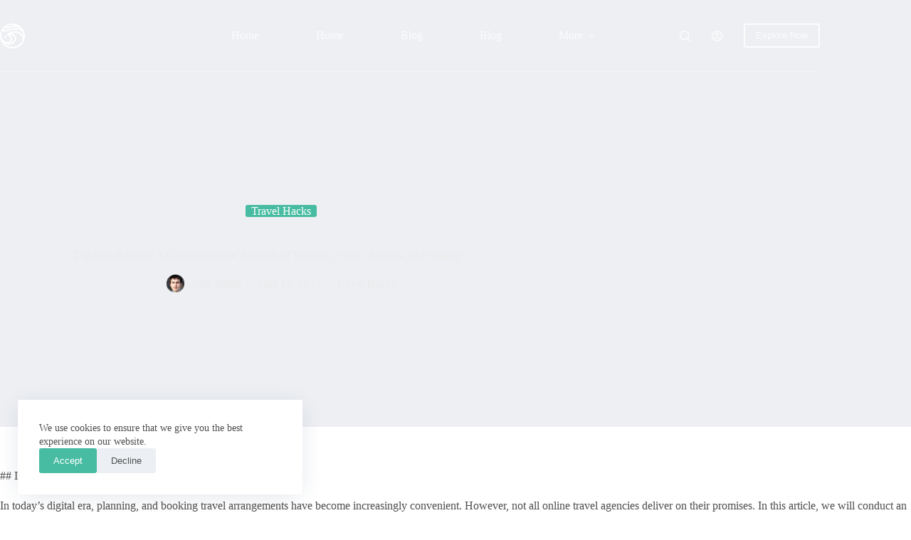

--- FILE ---
content_type: text/html; charset=UTF-8
request_url: https://hostelnewyork.co/trip-review/
body_size: 24375
content:
<!doctype html>
<html lang="en-US">
<head>
	
	<meta charset="UTF-8">
	<meta name="viewport" content="width=device-width, initial-scale=1, maximum-scale=5, viewport-fit=cover">
	<link rel="profile" href="https://gmpg.org/xfn/11">

	<title>Trip.com Review: A Comprehensive Analysis of Services, Value, Returns, and Quality &#8211; Travel Tips</title>
<meta name='robots' content='max-image-preview:large' />
	<style>img:is([sizes="auto" i], [sizes^="auto," i]) { contain-intrinsic-size: 3000px 1500px }</style>
	<link rel='dns-prefetch' href='//fonts.googleapis.com' />
<link rel="alternate" type="application/rss+xml" title="Travel Tips &raquo; Feed" href="https://hostelnewyork.co/feed/" />
<link rel="alternate" type="application/rss+xml" title="Travel Tips &raquo; Comments Feed" href="https://hostelnewyork.co/comments/feed/" />
<link rel="alternate" type="application/rss+xml" title="Travel Tips &raquo; Trip.com Review: A Comprehensive Analysis of Services, Value, Returns, and Quality Comments Feed" href="https://hostelnewyork.co/trip-review/feed/" />
<link rel='stylesheet' id='blocksy-dynamic-global-css' href='https://hostelnewyork.co/wp-content/uploads/blocksy/css/global.css?ver=63858' media='all' />
<link rel='stylesheet' id='wp-block-library-css' href='https://hostelnewyork.co/wp-includes/css/dist/block-library/style.min.css?ver=6.8.3' media='all' />
<style id='global-styles-inline-css'>
:root{--wp--preset--aspect-ratio--square: 1;--wp--preset--aspect-ratio--4-3: 4/3;--wp--preset--aspect-ratio--3-4: 3/4;--wp--preset--aspect-ratio--3-2: 3/2;--wp--preset--aspect-ratio--2-3: 2/3;--wp--preset--aspect-ratio--16-9: 16/9;--wp--preset--aspect-ratio--9-16: 9/16;--wp--preset--color--black: #000000;--wp--preset--color--cyan-bluish-gray: #abb8c3;--wp--preset--color--white: #ffffff;--wp--preset--color--pale-pink: #f78da7;--wp--preset--color--vivid-red: #cf2e2e;--wp--preset--color--luminous-vivid-orange: #ff6900;--wp--preset--color--luminous-vivid-amber: #fcb900;--wp--preset--color--light-green-cyan: #7bdcb5;--wp--preset--color--vivid-green-cyan: #00d084;--wp--preset--color--pale-cyan-blue: #8ed1fc;--wp--preset--color--vivid-cyan-blue: #0693e3;--wp--preset--color--vivid-purple: #9b51e0;--wp--preset--color--palette-color-1: var(--theme-palette-color-1, #48bca2);--wp--preset--color--palette-color-2: var(--theme-palette-color-2, #25ad99);--wp--preset--color--palette-color-3: var(--theme-palette-color-3, #4f4f4f);--wp--preset--color--palette-color-4: var(--theme-palette-color-4, #0a0500);--wp--preset--color--palette-color-5: var(--theme-palette-color-5, #EBEBEB);--wp--preset--color--palette-color-6: var(--theme-palette-color-6, #F5F5F5);--wp--preset--color--palette-color-7: var(--theme-palette-color-7, #ffffff);--wp--preset--color--palette-color-8: var(--theme-palette-color-8, #ffffff);--wp--preset--gradient--vivid-cyan-blue-to-vivid-purple: linear-gradient(135deg,rgba(6,147,227,1) 0%,rgb(155,81,224) 100%);--wp--preset--gradient--light-green-cyan-to-vivid-green-cyan: linear-gradient(135deg,rgb(122,220,180) 0%,rgb(0,208,130) 100%);--wp--preset--gradient--luminous-vivid-amber-to-luminous-vivid-orange: linear-gradient(135deg,rgba(252,185,0,1) 0%,rgba(255,105,0,1) 100%);--wp--preset--gradient--luminous-vivid-orange-to-vivid-red: linear-gradient(135deg,rgba(255,105,0,1) 0%,rgb(207,46,46) 100%);--wp--preset--gradient--very-light-gray-to-cyan-bluish-gray: linear-gradient(135deg,rgb(238,238,238) 0%,rgb(169,184,195) 100%);--wp--preset--gradient--cool-to-warm-spectrum: linear-gradient(135deg,rgb(74,234,220) 0%,rgb(151,120,209) 20%,rgb(207,42,186) 40%,rgb(238,44,130) 60%,rgb(251,105,98) 80%,rgb(254,248,76) 100%);--wp--preset--gradient--blush-light-purple: linear-gradient(135deg,rgb(255,206,236) 0%,rgb(152,150,240) 100%);--wp--preset--gradient--blush-bordeaux: linear-gradient(135deg,rgb(254,205,165) 0%,rgb(254,45,45) 50%,rgb(107,0,62) 100%);--wp--preset--gradient--luminous-dusk: linear-gradient(135deg,rgb(255,203,112) 0%,rgb(199,81,192) 50%,rgb(65,88,208) 100%);--wp--preset--gradient--pale-ocean: linear-gradient(135deg,rgb(255,245,203) 0%,rgb(182,227,212) 50%,rgb(51,167,181) 100%);--wp--preset--gradient--electric-grass: linear-gradient(135deg,rgb(202,248,128) 0%,rgb(113,206,126) 100%);--wp--preset--gradient--midnight: linear-gradient(135deg,rgb(2,3,129) 0%,rgb(40,116,252) 100%);--wp--preset--gradient--juicy-peach: linear-gradient(to right, #ffecd2 0%, #fcb69f 100%);--wp--preset--gradient--young-passion: linear-gradient(to right, #ff8177 0%, #ff867a 0%, #ff8c7f 21%, #f99185 52%, #cf556c 78%, #b12a5b 100%);--wp--preset--gradient--true-sunset: linear-gradient(to right, #fa709a 0%, #fee140 100%);--wp--preset--gradient--morpheus-den: linear-gradient(to top, #30cfd0 0%, #330867 100%);--wp--preset--gradient--plum-plate: linear-gradient(135deg, #667eea 0%, #764ba2 100%);--wp--preset--gradient--aqua-splash: linear-gradient(15deg, #13547a 0%, #80d0c7 100%);--wp--preset--gradient--love-kiss: linear-gradient(to top, #ff0844 0%, #ffb199 100%);--wp--preset--gradient--new-retrowave: linear-gradient(to top, #3b41c5 0%, #a981bb 49%, #ffc8a9 100%);--wp--preset--gradient--plum-bath: linear-gradient(to top, #cc208e 0%, #6713d2 100%);--wp--preset--gradient--high-flight: linear-gradient(to right, #0acffe 0%, #495aff 100%);--wp--preset--gradient--teen-party: linear-gradient(-225deg, #FF057C 0%, #8D0B93 50%, #321575 100%);--wp--preset--gradient--fabled-sunset: linear-gradient(-225deg, #231557 0%, #44107A 29%, #FF1361 67%, #FFF800 100%);--wp--preset--gradient--arielle-smile: radial-gradient(circle 248px at center, #16d9e3 0%, #30c7ec 47%, #46aef7 100%);--wp--preset--gradient--itmeo-branding: linear-gradient(180deg, #2af598 0%, #009efd 100%);--wp--preset--gradient--deep-blue: linear-gradient(to right, #6a11cb 0%, #2575fc 100%);--wp--preset--gradient--strong-bliss: linear-gradient(to right, #f78ca0 0%, #f9748f 19%, #fd868c 60%, #fe9a8b 100%);--wp--preset--gradient--sweet-period: linear-gradient(to top, #3f51b1 0%, #5a55ae 13%, #7b5fac 25%, #8f6aae 38%, #a86aa4 50%, #cc6b8e 62%, #f18271 75%, #f3a469 87%, #f7c978 100%);--wp--preset--gradient--purple-division: linear-gradient(to top, #7028e4 0%, #e5b2ca 100%);--wp--preset--gradient--cold-evening: linear-gradient(to top, #0c3483 0%, #a2b6df 100%, #6b8cce 100%, #a2b6df 100%);--wp--preset--gradient--mountain-rock: linear-gradient(to right, #868f96 0%, #596164 100%);--wp--preset--gradient--desert-hump: linear-gradient(to top, #c79081 0%, #dfa579 100%);--wp--preset--gradient--ethernal-constance: linear-gradient(to top, #09203f 0%, #537895 100%);--wp--preset--gradient--happy-memories: linear-gradient(-60deg, #ff5858 0%, #f09819 100%);--wp--preset--gradient--grown-early: linear-gradient(to top, #0ba360 0%, #3cba92 100%);--wp--preset--gradient--morning-salad: linear-gradient(-225deg, #B7F8DB 0%, #50A7C2 100%);--wp--preset--gradient--night-call: linear-gradient(-225deg, #AC32E4 0%, #7918F2 48%, #4801FF 100%);--wp--preset--gradient--mind-crawl: linear-gradient(-225deg, #473B7B 0%, #3584A7 51%, #30D2BE 100%);--wp--preset--gradient--angel-care: linear-gradient(-225deg, #FFE29F 0%, #FFA99F 48%, #FF719A 100%);--wp--preset--gradient--juicy-cake: linear-gradient(to top, #e14fad 0%, #f9d423 100%);--wp--preset--gradient--rich-metal: linear-gradient(to right, #d7d2cc 0%, #304352 100%);--wp--preset--gradient--mole-hall: linear-gradient(-20deg, #616161 0%, #9bc5c3 100%);--wp--preset--gradient--cloudy-knoxville: linear-gradient(120deg, #fdfbfb 0%, #ebedee 100%);--wp--preset--gradient--soft-grass: linear-gradient(to top, #c1dfc4 0%, #deecdd 100%);--wp--preset--gradient--saint-petersburg: linear-gradient(135deg, #f5f7fa 0%, #c3cfe2 100%);--wp--preset--gradient--everlasting-sky: linear-gradient(135deg, #fdfcfb 0%, #e2d1c3 100%);--wp--preset--gradient--kind-steel: linear-gradient(-20deg, #e9defa 0%, #fbfcdb 100%);--wp--preset--gradient--over-sun: linear-gradient(60deg, #abecd6 0%, #fbed96 100%);--wp--preset--gradient--premium-white: linear-gradient(to top, #d5d4d0 0%, #d5d4d0 1%, #eeeeec 31%, #efeeec 75%, #e9e9e7 100%);--wp--preset--gradient--clean-mirror: linear-gradient(45deg, #93a5cf 0%, #e4efe9 100%);--wp--preset--gradient--wild-apple: linear-gradient(to top, #d299c2 0%, #fef9d7 100%);--wp--preset--gradient--snow-again: linear-gradient(to top, #e6e9f0 0%, #eef1f5 100%);--wp--preset--gradient--confident-cloud: linear-gradient(to top, #dad4ec 0%, #dad4ec 1%, #f3e7e9 100%);--wp--preset--gradient--glass-water: linear-gradient(to top, #dfe9f3 0%, white 100%);--wp--preset--gradient--perfect-white: linear-gradient(-225deg, #E3FDF5 0%, #FFE6FA 100%);--wp--preset--font-size--small: 13px;--wp--preset--font-size--medium: 20px;--wp--preset--font-size--large: clamp(22px, 1.375rem + ((1vw - 3.2px) * 0.625), 30px);--wp--preset--font-size--x-large: clamp(30px, 1.875rem + ((1vw - 3.2px) * 1.563), 50px);--wp--preset--font-size--xx-large: clamp(45px, 2.813rem + ((1vw - 3.2px) * 2.734), 80px);--wp--preset--spacing--20: 0.44rem;--wp--preset--spacing--30: 0.67rem;--wp--preset--spacing--40: 1rem;--wp--preset--spacing--50: 1.5rem;--wp--preset--spacing--60: 2.25rem;--wp--preset--spacing--70: 3.38rem;--wp--preset--spacing--80: 5.06rem;--wp--preset--shadow--natural: 6px 6px 9px rgba(0, 0, 0, 0.2);--wp--preset--shadow--deep: 12px 12px 50px rgba(0, 0, 0, 0.4);--wp--preset--shadow--sharp: 6px 6px 0px rgba(0, 0, 0, 0.2);--wp--preset--shadow--outlined: 6px 6px 0px -3px rgba(255, 255, 255, 1), 6px 6px rgba(0, 0, 0, 1);--wp--preset--shadow--crisp: 6px 6px 0px rgba(0, 0, 0, 1);}:root { --wp--style--global--content-size: var(--theme-block-max-width);--wp--style--global--wide-size: var(--theme-block-wide-max-width); }:where(body) { margin: 0; }.wp-site-blocks > .alignleft { float: left; margin-right: 2em; }.wp-site-blocks > .alignright { float: right; margin-left: 2em; }.wp-site-blocks > .aligncenter { justify-content: center; margin-left: auto; margin-right: auto; }:where(.wp-site-blocks) > * { margin-block-start: var(--theme-content-spacing); margin-block-end: 0; }:where(.wp-site-blocks) > :first-child { margin-block-start: 0; }:where(.wp-site-blocks) > :last-child { margin-block-end: 0; }:root { --wp--style--block-gap: var(--theme-content-spacing); }:root :where(.is-layout-flow) > :first-child{margin-block-start: 0;}:root :where(.is-layout-flow) > :last-child{margin-block-end: 0;}:root :where(.is-layout-flow) > *{margin-block-start: var(--theme-content-spacing);margin-block-end: 0;}:root :where(.is-layout-constrained) > :first-child{margin-block-start: 0;}:root :where(.is-layout-constrained) > :last-child{margin-block-end: 0;}:root :where(.is-layout-constrained) > *{margin-block-start: var(--theme-content-spacing);margin-block-end: 0;}:root :where(.is-layout-flex){gap: var(--theme-content-spacing);}:root :where(.is-layout-grid){gap: var(--theme-content-spacing);}.is-layout-flow > .alignleft{float: left;margin-inline-start: 0;margin-inline-end: 2em;}.is-layout-flow > .alignright{float: right;margin-inline-start: 2em;margin-inline-end: 0;}.is-layout-flow > .aligncenter{margin-left: auto !important;margin-right: auto !important;}.is-layout-constrained > .alignleft{float: left;margin-inline-start: 0;margin-inline-end: 2em;}.is-layout-constrained > .alignright{float: right;margin-inline-start: 2em;margin-inline-end: 0;}.is-layout-constrained > .aligncenter{margin-left: auto !important;margin-right: auto !important;}.is-layout-constrained > :where(:not(.alignleft):not(.alignright):not(.alignfull)){max-width: var(--wp--style--global--content-size);margin-left: auto !important;margin-right: auto !important;}.is-layout-constrained > .alignwide{max-width: var(--wp--style--global--wide-size);}body .is-layout-flex{display: flex;}.is-layout-flex{flex-wrap: wrap;align-items: center;}.is-layout-flex > :is(*, div){margin: 0;}body .is-layout-grid{display: grid;}.is-layout-grid > :is(*, div){margin: 0;}body{padding-top: 0px;padding-right: 0px;padding-bottom: 0px;padding-left: 0px;}.has-black-color{color: var(--wp--preset--color--black) !important;}.has-cyan-bluish-gray-color{color: var(--wp--preset--color--cyan-bluish-gray) !important;}.has-white-color{color: var(--wp--preset--color--white) !important;}.has-pale-pink-color{color: var(--wp--preset--color--pale-pink) !important;}.has-vivid-red-color{color: var(--wp--preset--color--vivid-red) !important;}.has-luminous-vivid-orange-color{color: var(--wp--preset--color--luminous-vivid-orange) !important;}.has-luminous-vivid-amber-color{color: var(--wp--preset--color--luminous-vivid-amber) !important;}.has-light-green-cyan-color{color: var(--wp--preset--color--light-green-cyan) !important;}.has-vivid-green-cyan-color{color: var(--wp--preset--color--vivid-green-cyan) !important;}.has-pale-cyan-blue-color{color: var(--wp--preset--color--pale-cyan-blue) !important;}.has-vivid-cyan-blue-color{color: var(--wp--preset--color--vivid-cyan-blue) !important;}.has-vivid-purple-color{color: var(--wp--preset--color--vivid-purple) !important;}.has-palette-color-1-color{color: var(--wp--preset--color--palette-color-1) !important;}.has-palette-color-2-color{color: var(--wp--preset--color--palette-color-2) !important;}.has-palette-color-3-color{color: var(--wp--preset--color--palette-color-3) !important;}.has-palette-color-4-color{color: var(--wp--preset--color--palette-color-4) !important;}.has-palette-color-5-color{color: var(--wp--preset--color--palette-color-5) !important;}.has-palette-color-6-color{color: var(--wp--preset--color--palette-color-6) !important;}.has-palette-color-7-color{color: var(--wp--preset--color--palette-color-7) !important;}.has-palette-color-8-color{color: var(--wp--preset--color--palette-color-8) !important;}.has-black-background-color{background-color: var(--wp--preset--color--black) !important;}.has-cyan-bluish-gray-background-color{background-color: var(--wp--preset--color--cyan-bluish-gray) !important;}.has-white-background-color{background-color: var(--wp--preset--color--white) !important;}.has-pale-pink-background-color{background-color: var(--wp--preset--color--pale-pink) !important;}.has-vivid-red-background-color{background-color: var(--wp--preset--color--vivid-red) !important;}.has-luminous-vivid-orange-background-color{background-color: var(--wp--preset--color--luminous-vivid-orange) !important;}.has-luminous-vivid-amber-background-color{background-color: var(--wp--preset--color--luminous-vivid-amber) !important;}.has-light-green-cyan-background-color{background-color: var(--wp--preset--color--light-green-cyan) !important;}.has-vivid-green-cyan-background-color{background-color: var(--wp--preset--color--vivid-green-cyan) !important;}.has-pale-cyan-blue-background-color{background-color: var(--wp--preset--color--pale-cyan-blue) !important;}.has-vivid-cyan-blue-background-color{background-color: var(--wp--preset--color--vivid-cyan-blue) !important;}.has-vivid-purple-background-color{background-color: var(--wp--preset--color--vivid-purple) !important;}.has-palette-color-1-background-color{background-color: var(--wp--preset--color--palette-color-1) !important;}.has-palette-color-2-background-color{background-color: var(--wp--preset--color--palette-color-2) !important;}.has-palette-color-3-background-color{background-color: var(--wp--preset--color--palette-color-3) !important;}.has-palette-color-4-background-color{background-color: var(--wp--preset--color--palette-color-4) !important;}.has-palette-color-5-background-color{background-color: var(--wp--preset--color--palette-color-5) !important;}.has-palette-color-6-background-color{background-color: var(--wp--preset--color--palette-color-6) !important;}.has-palette-color-7-background-color{background-color: var(--wp--preset--color--palette-color-7) !important;}.has-palette-color-8-background-color{background-color: var(--wp--preset--color--palette-color-8) !important;}.has-black-border-color{border-color: var(--wp--preset--color--black) !important;}.has-cyan-bluish-gray-border-color{border-color: var(--wp--preset--color--cyan-bluish-gray) !important;}.has-white-border-color{border-color: var(--wp--preset--color--white) !important;}.has-pale-pink-border-color{border-color: var(--wp--preset--color--pale-pink) !important;}.has-vivid-red-border-color{border-color: var(--wp--preset--color--vivid-red) !important;}.has-luminous-vivid-orange-border-color{border-color: var(--wp--preset--color--luminous-vivid-orange) !important;}.has-luminous-vivid-amber-border-color{border-color: var(--wp--preset--color--luminous-vivid-amber) !important;}.has-light-green-cyan-border-color{border-color: var(--wp--preset--color--light-green-cyan) !important;}.has-vivid-green-cyan-border-color{border-color: var(--wp--preset--color--vivid-green-cyan) !important;}.has-pale-cyan-blue-border-color{border-color: var(--wp--preset--color--pale-cyan-blue) !important;}.has-vivid-cyan-blue-border-color{border-color: var(--wp--preset--color--vivid-cyan-blue) !important;}.has-vivid-purple-border-color{border-color: var(--wp--preset--color--vivid-purple) !important;}.has-palette-color-1-border-color{border-color: var(--wp--preset--color--palette-color-1) !important;}.has-palette-color-2-border-color{border-color: var(--wp--preset--color--palette-color-2) !important;}.has-palette-color-3-border-color{border-color: var(--wp--preset--color--palette-color-3) !important;}.has-palette-color-4-border-color{border-color: var(--wp--preset--color--palette-color-4) !important;}.has-palette-color-5-border-color{border-color: var(--wp--preset--color--palette-color-5) !important;}.has-palette-color-6-border-color{border-color: var(--wp--preset--color--palette-color-6) !important;}.has-palette-color-7-border-color{border-color: var(--wp--preset--color--palette-color-7) !important;}.has-palette-color-8-border-color{border-color: var(--wp--preset--color--palette-color-8) !important;}.has-vivid-cyan-blue-to-vivid-purple-gradient-background{background: var(--wp--preset--gradient--vivid-cyan-blue-to-vivid-purple) !important;}.has-light-green-cyan-to-vivid-green-cyan-gradient-background{background: var(--wp--preset--gradient--light-green-cyan-to-vivid-green-cyan) !important;}.has-luminous-vivid-amber-to-luminous-vivid-orange-gradient-background{background: var(--wp--preset--gradient--luminous-vivid-amber-to-luminous-vivid-orange) !important;}.has-luminous-vivid-orange-to-vivid-red-gradient-background{background: var(--wp--preset--gradient--luminous-vivid-orange-to-vivid-red) !important;}.has-very-light-gray-to-cyan-bluish-gray-gradient-background{background: var(--wp--preset--gradient--very-light-gray-to-cyan-bluish-gray) !important;}.has-cool-to-warm-spectrum-gradient-background{background: var(--wp--preset--gradient--cool-to-warm-spectrum) !important;}.has-blush-light-purple-gradient-background{background: var(--wp--preset--gradient--blush-light-purple) !important;}.has-blush-bordeaux-gradient-background{background: var(--wp--preset--gradient--blush-bordeaux) !important;}.has-luminous-dusk-gradient-background{background: var(--wp--preset--gradient--luminous-dusk) !important;}.has-pale-ocean-gradient-background{background: var(--wp--preset--gradient--pale-ocean) !important;}.has-electric-grass-gradient-background{background: var(--wp--preset--gradient--electric-grass) !important;}.has-midnight-gradient-background{background: var(--wp--preset--gradient--midnight) !important;}.has-juicy-peach-gradient-background{background: var(--wp--preset--gradient--juicy-peach) !important;}.has-young-passion-gradient-background{background: var(--wp--preset--gradient--young-passion) !important;}.has-true-sunset-gradient-background{background: var(--wp--preset--gradient--true-sunset) !important;}.has-morpheus-den-gradient-background{background: var(--wp--preset--gradient--morpheus-den) !important;}.has-plum-plate-gradient-background{background: var(--wp--preset--gradient--plum-plate) !important;}.has-aqua-splash-gradient-background{background: var(--wp--preset--gradient--aqua-splash) !important;}.has-love-kiss-gradient-background{background: var(--wp--preset--gradient--love-kiss) !important;}.has-new-retrowave-gradient-background{background: var(--wp--preset--gradient--new-retrowave) !important;}.has-plum-bath-gradient-background{background: var(--wp--preset--gradient--plum-bath) !important;}.has-high-flight-gradient-background{background: var(--wp--preset--gradient--high-flight) !important;}.has-teen-party-gradient-background{background: var(--wp--preset--gradient--teen-party) !important;}.has-fabled-sunset-gradient-background{background: var(--wp--preset--gradient--fabled-sunset) !important;}.has-arielle-smile-gradient-background{background: var(--wp--preset--gradient--arielle-smile) !important;}.has-itmeo-branding-gradient-background{background: var(--wp--preset--gradient--itmeo-branding) !important;}.has-deep-blue-gradient-background{background: var(--wp--preset--gradient--deep-blue) !important;}.has-strong-bliss-gradient-background{background: var(--wp--preset--gradient--strong-bliss) !important;}.has-sweet-period-gradient-background{background: var(--wp--preset--gradient--sweet-period) !important;}.has-purple-division-gradient-background{background: var(--wp--preset--gradient--purple-division) !important;}.has-cold-evening-gradient-background{background: var(--wp--preset--gradient--cold-evening) !important;}.has-mountain-rock-gradient-background{background: var(--wp--preset--gradient--mountain-rock) !important;}.has-desert-hump-gradient-background{background: var(--wp--preset--gradient--desert-hump) !important;}.has-ethernal-constance-gradient-background{background: var(--wp--preset--gradient--ethernal-constance) !important;}.has-happy-memories-gradient-background{background: var(--wp--preset--gradient--happy-memories) !important;}.has-grown-early-gradient-background{background: var(--wp--preset--gradient--grown-early) !important;}.has-morning-salad-gradient-background{background: var(--wp--preset--gradient--morning-salad) !important;}.has-night-call-gradient-background{background: var(--wp--preset--gradient--night-call) !important;}.has-mind-crawl-gradient-background{background: var(--wp--preset--gradient--mind-crawl) !important;}.has-angel-care-gradient-background{background: var(--wp--preset--gradient--angel-care) !important;}.has-juicy-cake-gradient-background{background: var(--wp--preset--gradient--juicy-cake) !important;}.has-rich-metal-gradient-background{background: var(--wp--preset--gradient--rich-metal) !important;}.has-mole-hall-gradient-background{background: var(--wp--preset--gradient--mole-hall) !important;}.has-cloudy-knoxville-gradient-background{background: var(--wp--preset--gradient--cloudy-knoxville) !important;}.has-soft-grass-gradient-background{background: var(--wp--preset--gradient--soft-grass) !important;}.has-saint-petersburg-gradient-background{background: var(--wp--preset--gradient--saint-petersburg) !important;}.has-everlasting-sky-gradient-background{background: var(--wp--preset--gradient--everlasting-sky) !important;}.has-kind-steel-gradient-background{background: var(--wp--preset--gradient--kind-steel) !important;}.has-over-sun-gradient-background{background: var(--wp--preset--gradient--over-sun) !important;}.has-premium-white-gradient-background{background: var(--wp--preset--gradient--premium-white) !important;}.has-clean-mirror-gradient-background{background: var(--wp--preset--gradient--clean-mirror) !important;}.has-wild-apple-gradient-background{background: var(--wp--preset--gradient--wild-apple) !important;}.has-snow-again-gradient-background{background: var(--wp--preset--gradient--snow-again) !important;}.has-confident-cloud-gradient-background{background: var(--wp--preset--gradient--confident-cloud) !important;}.has-glass-water-gradient-background{background: var(--wp--preset--gradient--glass-water) !important;}.has-perfect-white-gradient-background{background: var(--wp--preset--gradient--perfect-white) !important;}.has-small-font-size{font-size: var(--wp--preset--font-size--small) !important;}.has-medium-font-size{font-size: var(--wp--preset--font-size--medium) !important;}.has-large-font-size{font-size: var(--wp--preset--font-size--large) !important;}.has-x-large-font-size{font-size: var(--wp--preset--font-size--x-large) !important;}.has-xx-large-font-size{font-size: var(--wp--preset--font-size--xx-large) !important;}
:root :where(.wp-block-pullquote){font-size: clamp(0.984em, 0.984rem + ((1vw - 0.2em) * 0.645), 1.5em);line-height: 1.6;}
</style>
<link rel='stylesheet' id='parent-style-css' href='https://hostelnewyork.co/wp-content/themes/blocksy/style.css?ver=6.8.3' media='all' />
<link rel='stylesheet' id='blocksy-fonts-font-source-google-css' href='https://fonts.googleapis.com/css2?family=Playfair%20Display:wght@900&#038;display=swap' media='all' />
<link rel='stylesheet' id='ct-main-styles-css' href='https://hostelnewyork.co/wp-content/themes/blocksy/static/bundle/main.min.css?ver=2.1.9' media='all' />
<link rel='stylesheet' id='ct-page-title-styles-css' href='https://hostelnewyork.co/wp-content/themes/blocksy/static/bundle/page-title.min.css?ver=2.1.9' media='all' />
<link rel='stylesheet' id='ct-elementor-styles-css' href='https://hostelnewyork.co/wp-content/themes/blocksy/static/bundle/elementor-frontend.min.css?ver=2.1.9' media='all' />
<link rel='stylesheet' id='ct-comments-styles-css' href='https://hostelnewyork.co/wp-content/themes/blocksy/static/bundle/comments.min.css?ver=2.1.9' media='all' />
<link rel='stylesheet' id='ct-stackable-styles-css' href='https://hostelnewyork.co/wp-content/themes/blocksy/static/bundle/stackable.min.css?ver=2.1.9' media='all' />
<link rel='stylesheet' id='ct-wpforms-styles-css' href='https://hostelnewyork.co/wp-content/themes/blocksy/static/bundle/wpforms.min.css?ver=2.1.9' media='all' />
<link rel='stylesheet' id='blocksy-block-newsletter-styles-css' href='https://hostelnewyork.co/wp-content/plugins/blocksy-companion/framework/extensions/newsletter-subscribe/static/bundle/main.min.css?ver=2.1.15' media='all' />
<link rel='stylesheet' id='blocksy-ext-product-reviews-styles-css' href='https://hostelnewyork.co/wp-content/plugins/blocksy-companion/framework/extensions/product-reviews/static/bundle/main.min.css?ver=2.1.15' media='all' />
<link rel='stylesheet' id='blocksy-ext-trending-styles-css' href='https://hostelnewyork.co/wp-content/plugins/blocksy-companion/framework/extensions/trending/static/bundle/main.min.css?ver=2.1.15' media='all' />
<link rel='stylesheet' id='blocksy-companion-header-account-styles-css' href='https://hostelnewyork.co/wp-content/plugins/blocksy-companion/static/bundle/header-account.min.css?ver=2.1.15' media='all' />
<link rel="https://api.w.org/" href="https://hostelnewyork.co/wp-json/" /><link rel="alternate" title="JSON" type="application/json" href="https://hostelnewyork.co/wp-json/wp/v2/posts/1061" /><link rel="EditURI" type="application/rsd+xml" title="RSD" href="https://hostelnewyork.co/xmlrpc.php?rsd" />
<link rel="canonical" href="https://hostelnewyork.co/trip-review/" />
<link rel='shortlink' href='https://hostelnewyork.co/?p=1061' />
<link rel="alternate" title="oEmbed (JSON)" type="application/json+oembed" href="https://hostelnewyork.co/wp-json/oembed/1.0/embed?url=https%3A%2F%2Fhostelnewyork.co%2Ftrip-review%2F" />
<link rel="alternate" title="oEmbed (XML)" type="text/xml+oembed" href="https://hostelnewyork.co/wp-json/oembed/1.0/embed?url=https%3A%2F%2Fhostelnewyork.co%2Ftrip-review%2F&#038;format=xml" />
<!-- HubSpot WordPress Plugin v11.3.16: embed JS disabled as a portalId has not yet been configured --><noscript><link rel='stylesheet' href='https://hostelnewyork.co/wp-content/themes/blocksy/static/bundle/no-scripts.min.css' type='text/css'></noscript>
<style id="ct-main-styles-inline-css">[data-header*="type-1"] {--has-transparent-header:1;}</style>
<meta name="generator" content="Elementor 3.31.2; features: additional_custom_breakpoints, e_element_cache; settings: css_print_method-external, google_font-enabled, font_display-auto">
<style>.recentcomments a{display:inline !important;padding:0 !important;margin:0 !important;}</style>			<style>
				.e-con.e-parent:nth-of-type(n+4):not(.e-lazyloaded):not(.e-no-lazyload),
				.e-con.e-parent:nth-of-type(n+4):not(.e-lazyloaded):not(.e-no-lazyload) * {
					background-image: none !important;
				}
				@media screen and (max-height: 1024px) {
					.e-con.e-parent:nth-of-type(n+3):not(.e-lazyloaded):not(.e-no-lazyload),
					.e-con.e-parent:nth-of-type(n+3):not(.e-lazyloaded):not(.e-no-lazyload) * {
						background-image: none !important;
					}
				}
				@media screen and (max-height: 640px) {
					.e-con.e-parent:nth-of-type(n+2):not(.e-lazyloaded):not(.e-no-lazyload),
					.e-con.e-parent:nth-of-type(n+2):not(.e-lazyloaded):not(.e-no-lazyload) * {
						background-image: none !important;
					}
				}
			</style>
				</head>


<body class="wp-singular post-template-default single single-post postid-1061 single-format-standard wp-embed-responsive wp-theme-blocksy wp-child-theme-blocksy-child stk--is-blocksy-theme stk-has-block-style-inheritance gspbody gspb-bodyfront elementor-default elementor-kit-364 modula-best-grid-gallery ct-elementor-default-template" data-link="type-2" data-prefix="single_blog_post" data-header="type-1:sticky" data-footer="type-1" itemscope="itemscope" itemtype="https://schema.org/Blog">

<a class="skip-link screen-reader-text" href="#main">Skip to content</a><div class="ct-drawer-canvas" data-location="start">
		<div id="search-modal" class="ct-panel" data-behaviour="modal" role="dialog" aria-label="Search modal" inert>
			<div class="ct-panel-actions">
				<button class="ct-toggle-close" data-type="type-1" aria-label="Close search modal">
					<svg class="ct-icon" width="12" height="12" viewBox="0 0 15 15"><path d="M1 15a1 1 0 01-.71-.29 1 1 0 010-1.41l5.8-5.8-5.8-5.8A1 1 0 011.7.29l5.8 5.8 5.8-5.8a1 1 0 011.41 1.41l-5.8 5.8 5.8 5.8a1 1 0 01-1.41 1.41l-5.8-5.8-5.8 5.8A1 1 0 011 15z"/></svg>				</button>
			</div>

			<div class="ct-panel-content">
				

<form role="search" method="get" class="ct-search-form"  action="https://hostelnewyork.co/" aria-haspopup="listbox" data-live-results="thumbs">

	<input type="search" class="modal-field" placeholder="Search" value="" name="s" autocomplete="off" title="Search for..." aria-label="Search for...">

	<div class="ct-search-form-controls">
		
		<button type="submit" class="wp-element-button" data-button="icon" aria-label="Search button">
			<svg class="ct-icon ct-search-button-content" aria-hidden="true" width="15" height="15" viewBox="0 0 15 15"><path d="M14.8,13.7L12,11c0.9-1.2,1.5-2.6,1.5-4.2c0-3.7-3-6.8-6.8-6.8S0,3,0,6.8s3,6.8,6.8,6.8c1.6,0,3.1-0.6,4.2-1.5l2.8,2.8c0.1,0.1,0.3,0.2,0.5,0.2s0.4-0.1,0.5-0.2C15.1,14.5,15.1,14,14.8,13.7z M1.5,6.8c0-2.9,2.4-5.2,5.2-5.2S12,3.9,12,6.8S9.6,12,6.8,12S1.5,9.6,1.5,6.8z"/></svg>
			<span class="ct-ajax-loader">
				<svg viewBox="0 0 24 24">
					<circle cx="12" cy="12" r="10" opacity="0.2" fill="none" stroke="currentColor" stroke-miterlimit="10" stroke-width="2"/>

					<path d="m12,2c5.52,0,10,4.48,10,10" fill="none" stroke="currentColor" stroke-linecap="round" stroke-miterlimit="10" stroke-width="2">
						<animateTransform
							attributeName="transform"
							attributeType="XML"
							type="rotate"
							dur="0.6s"
							from="0 12 12"
							to="360 12 12"
							repeatCount="indefinite"
						/>
					</path>
				</svg>
			</span>
		</button>

		
					<input type="hidden" name="ct_post_type" value="post:page">
		
		

		<input type="hidden" value="056917bbe3" class="ct-live-results-nonce">	</div>

			<div class="screen-reader-text" aria-live="polite" role="status">
			No results		</div>
	
</form>


			</div>
		</div>

		<div id="offcanvas" class="ct-panel ct-header" data-behaviour="right-side" role="dialog" aria-label="Offcanvas modal" inert=""><div class="ct-panel-inner">
		<div class="ct-panel-actions">
			
			<button class="ct-toggle-close" data-type="type-1" aria-label="Close drawer">
				<svg class="ct-icon" width="12" height="12" viewBox="0 0 15 15"><path d="M1 15a1 1 0 01-.71-.29 1 1 0 010-1.41l5.8-5.8-5.8-5.8A1 1 0 011.7.29l5.8 5.8 5.8-5.8a1 1 0 011.41 1.41l-5.8 5.8 5.8 5.8a1 1 0 01-1.41 1.41l-5.8-5.8-5.8 5.8A1 1 0 011 15z"/></svg>
			</button>
		</div>
		<div class="ct-panel-content" data-device="desktop"><div class="ct-panel-content-inner"></div></div><div class="ct-panel-content" data-device="mobile"><div class="ct-panel-content-inner">
<a href="https://hostelnewyork.co/" class="site-logo-container" data-id="offcanvas-logo" rel="home" itemprop="url">
			<img width="50" height="50" src="https://hostelnewyork.co/wp-content/uploads/2020/04/logo.svg" class="default-logo" alt="Travel Tips" decoding="async" />	</a>


<nav
	class="mobile-menu menu-container"
	data-id="mobile-menu" data-interaction="click" data-toggle-type="type-1" data-submenu-dots="yes"	aria-label="Main Menu">

	<ul id="menu-main-menu-1" class=""><li class="menu-item menu-item-type-post_type menu-item-object-page menu-item-home menu-item-311"><a href="https://hostelnewyork.co/" class="ct-menu-link">Home</a></li>
<li class="menu-item menu-item-type-post_type menu-item-object-page menu-item-1154"><a href="https://hostelnewyork.co/home-2/" class="ct-menu-link">Home</a></li>
<li class="menu-item menu-item-type-post_type menu-item-object-page current_page_parent menu-item-312"><a href="https://hostelnewyork.co/blog/" class="ct-menu-link">Blog</a></li>
<li class="menu-item menu-item-type-post_type menu-item-object-page menu-item-1155"><a href="https://hostelnewyork.co/blog-2/" class="ct-menu-link">Blog</a></li>
<li class="menu-item menu-item-type-post_type menu-item-object-page menu-item-313"><a href="https://hostelnewyork.co/about-us/" class="ct-menu-link">About</a></li>
<li class="menu-item menu-item-type-post_type menu-item-object-page menu-item-1156"><a href="https://hostelnewyork.co/about-us-2/" class="ct-menu-link">About</a></li>
<li class="menu-item menu-item-type-post_type menu-item-object-page menu-item-314"><a href="https://hostelnewyork.co/contact/" class="ct-menu-link">Contact</a></li>
<li class="menu-item menu-item-type-post_type menu-item-object-page menu-item-1158"><a href="https://hostelnewyork.co/contact-2/" class="ct-menu-link">Contact</a></li>
</ul></nav>


<div
	class="ct-header-cta"
	data-id="button">
	<a
		href="#"
		class="ct-button-ghost"
		data-size="small" aria-label="Explore Now">
		Explore Now	</a>
</div>

<div
	class="ct-header-socials "
	data-id="socials">

	
		<div class="ct-social-box" data-color="custom" data-icon-size="custom" data-icons-type="rounded:outline" >
			
			
							
				<a href="#" data-network="facebook" aria-label="Facebook">
					<span class="ct-icon-container">
					<svg
					width="20px"
					height="20px"
					viewBox="0 0 20 20"
					aria-hidden="true">
						<path d="M20,10.1c0-5.5-4.5-10-10-10S0,4.5,0,10.1c0,5,3.7,9.1,8.4,9.9v-7H5.9v-2.9h2.5V7.9C8.4,5.4,9.9,4,12.2,4c1.1,0,2.2,0.2,2.2,0.2v2.5h-1.3c-1.2,0-1.6,0.8-1.6,1.6v1.9h2.8L13.9,13h-2.3v7C16.3,19.2,20,15.1,20,10.1z"/>
					</svg>
				</span>				</a>
							
				<a href="#" data-network="twitter" aria-label="X (Twitter)">
					<span class="ct-icon-container">
					<svg
					width="20px"
					height="20px"
					viewBox="0 0 20 20"
					aria-hidden="true">
						<path d="M2.9 0C1.3 0 0 1.3 0 2.9v14.3C0 18.7 1.3 20 2.9 20h14.3c1.6 0 2.9-1.3 2.9-2.9V2.9C20 1.3 18.7 0 17.1 0H2.9zm13.2 3.8L11.5 9l5.5 7.2h-4.3l-3.3-4.4-3.8 4.4H3.4l5-5.7-5.3-6.7h4.4l3 4 3.5-4h2.1zM14.4 15 6.8 5H5.6l7.7 10h1.1z"/>
					</svg>
				</span>				</a>
							
				<a href="#" data-network="instagram" aria-label="Instagram">
					<span class="ct-icon-container">
					<svg
					width="20"
					height="20"
					viewBox="0 0 20 20"
					aria-hidden="true">
						<circle cx="10" cy="10" r="3.3"/>
						<path d="M14.2,0H5.8C2.6,0,0,2.6,0,5.8v8.3C0,17.4,2.6,20,5.8,20h8.3c3.2,0,5.8-2.6,5.8-5.8V5.8C20,2.6,17.4,0,14.2,0zM10,15c-2.8,0-5-2.2-5-5s2.2-5,5-5s5,2.2,5,5S12.8,15,10,15z M15.8,5C15.4,5,15,4.6,15,4.2s0.4-0.8,0.8-0.8s0.8,0.4,0.8,0.8S16.3,5,15.8,5z"/>
					</svg>
				</span>				</a>
							
				<a href="#" data-network="discord" aria-label="Discord">
					<span class="ct-icon-container">
					<svg
					width="20px"
					height="20px"
					viewBox="0 0 20 20"
					aria-hidden="true">
						<path d="M17.2,4.2c-1.7-1.4-4.5-1.6-4.6-1.6c-0.2,0-0.4,0.1-0.4,0.3c0,0-0.1,0.1-0.1,0.4c1.1,0.2,2.6,0.6,3.8,1.4C16.1,4.7,16.2,5,16,5.2c-0.1,0.1-0.2,0.2-0.4,0.2c-0.1,0-0.2,0-0.2-0.1C13.3,4,10.5,3.9,10,3.9S6.7,4,4.6,5.3C4.4,5.5,4.1,5.4,4,5.2C3.8,5,3.9,4.7,4.1,4.6c1.3-0.8,2.7-1.2,3.8-1.4C7.9,3,7.8,2.9,7.8,2.9C7.7,2.7,7.5,2.6,7.4,2.6c-0.1,0-2.9,0.2-4.6,1.7C1.8,5.1,0,10.1,0,14.3c0,0.1,0,0.2,0.1,0.2c1.3,2.2,4.7,2.8,5.5,2.8c0,0,0,0,0,0c0.1,0,0.3-0.1,0.4-0.2l0.8-1.1c-2.1-0.6-3.2-1.5-3.3-1.6c-0.2-0.2-0.2-0.4,0-0.6c0.2-0.2,0.4-0.2,0.6,0c0,0,2,1.7,6,1.7c4,0,6-1.7,6-1.7c0.2-0.2,0.5-0.1,0.6,0c0.2,0.2,0.1,0.5,0,0.6c-0.1,0.1-1.2,1-3.3,1.6l0.8,1.1c0.1,0.1,0.2,0.2,0.4,0.2c0,0,0,0,0,0c0.8,0,4.2-0.6,5.5-2.8c0-0.1,0.1-0.1,0.1-0.2C20,10.1,18.2,5.1,17.2,4.2z M7.2,12.6c-0.8,0-1.5-0.8-1.5-1.7s0.7-1.7,1.5-1.7c0.8,0,1.5,0.8,1.5,1.7S8,12.6,7.2,12.6z M12.8,12.6c-0.8,0-1.5-0.8-1.5-1.7s0.7-1.7,1.5-1.7c0.8,0,1.5,0.8,1.5,1.7S13.7,12.6,12.8,12.6z"/>
					</svg>
				</span>				</a>
			
			
					</div>

	
</div>
</div></div></div></div>
<div id="account-modal" class="ct-panel" data-behaviour="modal" role="dialog" aria-label="Account modal" inert>
	<div class="ct-panel-actions">
		<button class="ct-toggle-close" data-type="type-1" aria-label="Close account modal">
			<svg class="ct-icon" width="12" height="12" viewBox="0 0 15 15">
				<path d="M1 15a1 1 0 01-.71-.29 1 1 0 010-1.41l5.8-5.8-5.8-5.8A1 1 0 011.7.29l5.8 5.8 5.8-5.8a1 1 0 011.41 1.41l-5.8 5.8 5.8 5.8a1 1 0 01-1.41 1.41l-5.8-5.8-5.8 5.8A1 1 0 011 15z"/>
			</svg>
		</button>
	</div>

	<div class="ct-panel-content">
		<div class="ct-account-modal">
			
			<div class="ct-account-forms">
				<div class="ct-login-form active">
					
<form name="loginform" id="loginform" class="login" action="#" method="post">
		
	<p>
		<label for="user_login">Username or Email Address</label>
		<input type="text" name="log" id="user_login" class="input" value="" size="20" autocomplete="username" autocapitalize="off">
	</p>

	<p>
		<label for="user_pass">Password</label>
		<span class="account-password-input">
			<input type="password" name="pwd" id="user_pass" class="input" value="" size="20" autocomplete="current-password" spellcheck="false">
			<span class="show-password-input"></span>
		</span>
	</p>

	<p class="login-remember col-2">
		<span>
			<input name="rememberme" type="checkbox" id="rememberme" class="ct-checkbox" value="forever">
			<label for="rememberme">Remember Me</label>
		</span>

		<a href="#" class="ct-forgot-password">
			Forgot Password?		</a>
	</p>

	
	<p class="login-submit">
		<button class="ct-button ct-account-login-submit has-text-align-center" name="wp-submit">
			Log In
			<svg class="ct-button-loader" width="16" height="16" viewBox="0 0 24 24">
				<circle cx="12" cy="12" r="10" opacity="0.2" fill="none" stroke="currentColor" stroke-miterlimit="10" stroke-width="2.5"/>

				<path d="m12,2c5.52,0,10,4.48,10,10" fill="none" stroke="currentColor" stroke-linecap="round" stroke-miterlimit="10" stroke-width="2.5">
					<animateTransform
						attributeName="transform"
						attributeType="XML"
						type="rotate"
						dur="0.6s"
						from="0 12 12"
						to="360 12 12"
						repeatCount="indefinite"
					/>
				</path>
			</svg>
		</button>
	</p>

		</form>

				</div>

				
				<div class="ct-forgot-password-form">
					<form name="lostpasswordform" id="lostpasswordform" action="#" method="post">
	
	<p>
		<label for="user_login_forgot">Username or Email Address</label>
		<input type="text" name="user_login" id="user_login_forgot" class="input" value="" size="20" autocomplete="username" autocapitalize="off" required>
	</p>

	
	<p>
		<button class="ct-button ct-account-lost-password-submit has-text-align-center" name="wp-submit">
			Get New Password
			<svg class="ct-button-loader" width="16" height="16" viewBox="0 0 24 24">
				<circle cx="12" cy="12" r="10" opacity="0.2" fill="none" stroke="currentColor" stroke-miterlimit="10" stroke-width="2.5"/>

				<path d="m12,2c5.52,0,10,4.48,10,10" fill="none" stroke="currentColor" stroke-linecap="round" stroke-miterlimit="10" stroke-width="2.5">
					<animateTransform
						attributeName="transform"
						attributeType="XML"
						type="rotate"
						dur="0.6s"
						from="0 12 12"
						to="360 12 12"
						repeatCount="indefinite"
					/>
				</path>
			</svg>
		</button>
	</p>

		<input type="hidden" id="blocksy-lostpassword-nonce" name="blocksy-lostpassword-nonce" value="06b5a3f0c8" /><input type="hidden" name="_wp_http_referer" value="/trip-review/" /></form>


					<a href="#" class="ct-back-to-login ct-login">
						← Back to login					</a>
				</div>
            </div>
		</div>
	</div>
</div>
</div>
<div id="main-container">
	<header id="header" class="ct-header" data-id="type-1" itemscope="" itemtype="https://schema.org/WPHeader"><div data-device="desktop" data-transparent=""><div class="ct-sticky-container"><div data-sticky="shrink"><div data-row="middle" data-column-set="3" data-transparent-row="yes"><div class="ct-container"><div data-column="start" data-placements="1"><div data-items="primary">
<div	class="site-branding"
	data-id="logo"		itemscope="itemscope" itemtype="https://schema.org/Organization">

			<a href="https://hostelnewyork.co/" class="site-logo-container" rel="home" itemprop="url" ><img width="50" height="50" src="https://hostelnewyork.co/wp-content/uploads/2020/04/logo.svg" class="default-logo" alt="Travel Tips" decoding="async" /></a>	
	</div>

</div></div><div data-column="middle"><div data-items="">
<nav
	id="header-menu-1"
	class="header-menu-1 menu-container"
	data-id="menu" data-interaction="hover"	data-menu="type-2:center"
	data-dropdown="type-1:simple"		data-responsive="no"	itemscope="" itemtype="https://schema.org/SiteNavigationElement"	aria-label="Main Menu">

	<ul id="menu-main-menu" class="menu"><li id="menu-item-311" class="menu-item menu-item-type-post_type menu-item-object-page menu-item-home menu-item-311"><a href="https://hostelnewyork.co/" class="ct-menu-link">Home</a></li>
<li id="menu-item-1154" class="menu-item menu-item-type-post_type menu-item-object-page menu-item-1154"><a href="https://hostelnewyork.co/home-2/" class="ct-menu-link">Home</a></li>
<li id="menu-item-312" class="menu-item menu-item-type-post_type menu-item-object-page current_page_parent menu-item-312"><a href="https://hostelnewyork.co/blog/" class="ct-menu-link">Blog</a></li>
<li id="menu-item-1155" class="menu-item menu-item-type-post_type menu-item-object-page menu-item-1155"><a href="https://hostelnewyork.co/blog-2/" class="ct-menu-link">Blog</a></li>
<li id="menu-item-313" class="menu-item menu-item-type-post_type menu-item-object-page menu-item-313"><a href="https://hostelnewyork.co/about-us/" class="ct-menu-link">About</a></li>
<li id="menu-item-1156" class="menu-item menu-item-type-post_type menu-item-object-page menu-item-1156"><a href="https://hostelnewyork.co/about-us-2/" class="ct-menu-link">About</a></li>
<li id="menu-item-314" class="menu-item menu-item-type-post_type menu-item-object-page menu-item-314"><a href="https://hostelnewyork.co/contact/" class="ct-menu-link">Contact</a></li>
<li id="menu-item-1158" class="menu-item menu-item-type-post_type menu-item-object-page menu-item-1158"><a href="https://hostelnewyork.co/contact-2/" class="ct-menu-link">Contact</a></li>
</ul></nav>

</div></div><div data-column="end" data-placements="1"><div data-items="primary">
<button
	class="ct-header-search ct-toggle "
	data-toggle-panel="#search-modal"
	aria-controls="search-modal"
	aria-label="Search"
	data-label="left"
	data-id="search">

	<span class="ct-label ct-hidden-sm ct-hidden-md ct-hidden-lg" aria-hidden="true">Search</span>

	<svg class="ct-icon" aria-hidden="true" width="15" height="15" viewBox="0 0 15 15"><path d="M14.8,13.7L12,11c0.9-1.2,1.5-2.6,1.5-4.2c0-3.7-3-6.8-6.8-6.8S0,3,0,6.8s3,6.8,6.8,6.8c1.6,0,3.1-0.6,4.2-1.5l2.8,2.8c0.1,0.1,0.3,0.2,0.5,0.2s0.4-0.1,0.5-0.2C15.1,14.5,15.1,14,14.8,13.7z M1.5,6.8c0-2.9,2.4-5.2,5.2-5.2S12,3.9,12,6.8S9.6,12,6.8,12S1.5,9.6,1.5,6.8z"/></svg></button>
<div class="ct-header-account" data-id="account" data-state="out"><a href="#account-modal" class="ct-account-item" data-label="left" aria-controls="account-modal" aria-label="Login"><span class="ct-label ct-hidden-sm ct-hidden-md ct-hidden-lg" aria-hidden="true">Login</span><svg class="ct-icon" aria-hidden="true" width="15" height="15" viewBox="0 0 15 15"><path d="M7.5,0C3.4,0,0,3.4,0,7.5c0,1.7,0.5,3.2,1.5,4.5c1.4,1.9,3.6,3,6,3s4.6-1.1,6-3c1-1.3,1.5-2.9,1.5-4.5C15,3.4,11.6,0,7.5,0zM7.5,13.5c-1.4,0-2.8-0.5-3.8-1.4c1.1-0.9,2.4-1.4,3.8-1.4s2.8,0.5,3.8,1.4C10.3,13,8.9,13.5,7.5,13.5z M12.3,11c-1.3-1.1-3-1.8-4.8-1.8S4,9.9,2.7,11c-0.8-1-1.2-2.2-1.2-3.5c0-3.3,2.7-6,6-6s6,2.7,6,6C13.5,8.8,13.1,10,12.3,11zM7.5,3C6.1,3,5,4.1,5,5.5S6.1,8,7.5,8S10,6.9,10,5.5S8.9,3,7.5,3zM7.5,6.5c-0.5,0-1-0.5-1-1s0.5-1,1-1s1,0.5,1,1S8,6.5,7.5,6.5z"/></svg></a></div>
<div
	class="ct-header-cta"
	data-id="button">
	<a
		href="#"
		class="ct-button-ghost"
		data-size="small" aria-label="Explore Now">
		Explore Now	</a>
</div>
</div></div></div></div></div></div></div><div data-device="mobile" data-transparent=""><div class="ct-sticky-container"><div data-sticky="shrink"><div data-row="middle" data-column-set="2" data-transparent-row="yes"><div class="ct-container"><div data-column="start" data-placements="1"><div data-items="primary">
<div	class="site-branding"
	data-id="logo"		>

			<a href="https://hostelnewyork.co/" class="site-logo-container" rel="home" itemprop="url" ><img width="50" height="50" src="https://hostelnewyork.co/wp-content/uploads/2020/04/logo.svg" class="default-logo" alt="Travel Tips" decoding="async" /></a>	
	</div>

</div></div><div data-column="end" data-placements="1"><div data-items="primary">
<button
	class="ct-header-trigger ct-toggle "
	data-toggle-panel="#offcanvas"
	aria-controls="offcanvas"
	data-design="simple"
	data-label="right"
	aria-label="Menu"
	data-id="trigger">

	<span class="ct-label ct-hidden-sm ct-hidden-md ct-hidden-lg" aria-hidden="true">Menu</span>

	<svg
		class="ct-icon"
		width="18" height="14" viewBox="0 0 18 14"
		data-type="type-1"
		aria-hidden="true">

		<rect y="0.00" width="18" height="1.7" rx="1"/>
		<rect y="6.15" width="18" height="1.7" rx="1"/>
		<rect y="12.3" width="18" height="1.7" rx="1"/>
	</svg>
</button>
</div></div></div></div></div></div></div></header>
	<main id="main" class="site-main hfeed" itemscope="itemscope" itemtype="https://schema.org/CreativeWork">

		
<div class="hero-section" data-type="type-2">
			<figure>
			<div class="ct-media-container"><img loading="lazy" width="1280" height="1038" src="https://hostelnewyork.co/wp-content/uploads/2023/06/las-vegas-1846684_1280-1.jpg" class="attachment-full size-full" alt="" loading="lazy" decoding="async" srcset="https://hostelnewyork.co/wp-content/uploads/2023/06/las-vegas-1846684_1280-1.jpg 1280w, https://hostelnewyork.co/wp-content/uploads/2023/06/las-vegas-1846684_1280-1-300x243.jpg 300w, https://hostelnewyork.co/wp-content/uploads/2023/06/las-vegas-1846684_1280-1-1024x830.jpg 1024w, https://hostelnewyork.co/wp-content/uploads/2023/06/las-vegas-1846684_1280-1-768x623.jpg 768w" sizes="auto, (max-width: 1280px) 100vw, 1280px" itemprop="image" /></div>		</figure>
	
			<header class="entry-header ct-container-narrow">
			<ul class="entry-meta" data-type="simple:slash" ><li class="meta-categories" data-type="pill"><a href="https://hostelnewyork.co/category/travel-hacks/" rel="tag" class="ct-term-12">Travel Hacks</a></li></ul><h1 class="page-title" itemprop="headline">Trip.com Review: A Comprehensive Analysis of Services, Value, Returns, and Quality</h1><ul class="entry-meta" data-type="simple:slash" data-id="second" ><li class="meta-author" itemprop="author" itemscope="" itemtype="https://schema.org/Person"><a href="https://hostelnewyork.co/author/alexsmith/" tabindex="-1" class="ct-media-container-static"><img src="https://hostelnewyork.co/wp-content/uploads/2022/11/cropped-image-_1_-50x50.jpg" width="25" height="25" style="height:25px" alt="Avatar photo"></a><a class="ct-meta-element-author" href="https://hostelnewyork.co/author/alexsmith/" title="Posts by Alex Smith" rel="author" itemprop="url"><span itemprop="name">Alex Smith</span></a></li><li class="meta-date" itemprop="datePublished"><time class="ct-meta-element-date" datetime="2023-06-15T08:43:53+00:00">June 15, 2023</time></li><li class="meta-categories" data-type="simple"><a href="https://hostelnewyork.co/category/travel-hacks/" rel="tag" class="ct-term-12">Travel Hacks</a></li></ul>		</header>
	</div>



	<div
		class="ct-container-full"
				data-content="narrow"		data-vertical-spacing="top:bottom">

		
		
	<article
		id="post-1061"
		class="post-1061 post type-post status-publish format-standard has-post-thumbnail hentry category-travel-hacks">

		
		
		
		<div class="entry-content is-layout-constrained">
			
<p>## Introduction</p>



<p>In today&#8217;s digital era, planning, and booking travel arrangements have become increasingly convenient. However, not all online travel agencies deliver on their promises. In this article, we will conduct an in-depth review of <a href="https://www.trip.com/?Allianceid=3783336&amp;SID=20665730&amp;trip_sub1=&amp;trip_sub3=D21875">Trip.com</a>, one of the leading players in the industry. We will explore the various aspects of Trip.com&#8217;s services, value, returns, and quality to help you make an informed decision when booking your next trip.</p>



<h2 class="wp-block-heading">Overview of <a href="https://www.trip.com/?Allianceid=3783336&amp;SID=20665730&amp;trip_sub1=&amp;trip_sub3=D21875">Trip.com</a></h2>



<p>Trip.com is an online travel agency that offers a wide range of services, including flights, hotels, car rentals, and vacation packages. Founded in China, the company has expanded its operations globally, catering to travelers from all corners of the world. With its user-friendly platform and competitive prices, Trip.com aims to provide a seamless booking experience for its customers.</p>



<h2 class="wp-block-heading">Services Offered by Trip.com</h2>



<h3 class="wp-block-heading">Flights</h3>



<p>When it comes to booking flights, Trip.com offers a comprehensive selection of options. Whether you&#8217;re looking for domestic or international flights, economy or business class, Trip.com has you covered. Their intuitive search engine allows you to filter results based on your preferences, ensuring you find the best flight deals.</p>



<h3 class="wp-block-heading">Hotels</h3>



<p>Trip.com boasts an extensive database of hotels worldwide, ranging from budget-friendly accommodations to luxurious resorts. Their user-friendly interface enables you to search for hotels based on location, price range, and customer ratings. Additionally, Trip.com frequently offers special promotions and exclusive discounts, allowing you to save money on your hotel bookings.</p>



<h3 class="wp-block-heading">Car Rentals</h3>



<p>To enhance your travel experience, Trip.com provides car rental services in partnership with leading car rental companies. Whether you need a vehicle for a short city trip or a longer journey, Trip.com offers a wide range of options to suit your needs. With competitive prices and reliable service, renting a car through Trip.com is a convenient choice for many travelers.</p>



<h3 class="wp-block-heading">Vacation Packages</h3>



<p>For those seeking a hassle-free vacation, <a href="https://www.trip.com/?Allianceid=3783336&amp;SID=20665730&amp;trip_sub1=&amp;trip_sub3=D21875">Trip.com</a> offers all-inclusive vacation packages. These packages typically include flights, hotel accommodations, and sometimes even additional perks such as tours or activities. By bundling these elements together, Trip.com aims to provide you with a seamless and cost-effective travel experience.</p>



<h2 class="wp-block-heading">Value Assessment</h2>



<p>When evaluating an online travel agency, it&#8217;s crucial to consider the value they offer to customers. Here, we will assess Trip.com&#8217;s value proposition by examining its pricing, promotions, and customer benefits.</p>



<h3 class="wp-block-heading">Pricing</h3>



<p>One of the key factors that sets Trip.com apart is its competitive pricing. The platform aggregates deals from various airlines, hotels, and car rental companies, allowing you to compare prices and find the best offers. Additionally, Trip.com&#8217;s Price Drop Protection feature ensures that if the price of your booking decreases after you make a reservation, you can receive a refund for the price difference.</p>



<h3 class="wp-block-heading">Promotions and Discounts</h3>



<p>Trip.com frequently runs promotions and offers exclusive discounts to its customers. By subscribing to their newsletter or following their social media channels, you can stay updated on the latest deals and special offers. These promotions can significantly reduce the cost of your travel arrangements, making Trip.com an attractive option for budget-conscious travelers.</p>



<h3 class="wp-block-heading">Customer Benefits</h3>



<p>To enhance customer satisfaction, Trip.com offers various benefits to its users. These include 24/7 customer service support, flexible booking options, and a user-friendly mobile app. Additionally, Trip.com&#8217;s loyalty program, Trip Coins, allows you to earn rewards and enjoy exclusive member benefits with each booking.</p>



<h2 class="wp-block-heading">Returns and Refunds</h2>



<p>While Trip.com strives to provide a seamless booking experience, issues may arise that require returns or refunds. In this section, we will explore Trip.com&#8217;s policies and procedures for handling such situations.</p>



<h3 class="wp-block-heading">Cancellation and Change Policies</h3>



<p>Trip.com understands that travel plans can change unexpectedly. Therefore, they offer flexible cancellation and change policies for flights, hotels, and car rentals. It&#8217;s important to review the specific terms and conditions of your booking to understand any associated fees or restrictions.</p>



<h3 class="wp-block-heading">Refund Process</h3>



<p>In the unfortunate event that you need a refund, <a href="https://www.trip.com/?Allianceid=3783336&amp;SID=20665730&amp;trip_sub1=&amp;trip_sub3=D21875">Trip.com</a> aims to streamline the process. Typically, refunds are processed within a certain timeframe, depending on the specific booking. It&#8217;s advisable to reach out to Trip.com&#8217;s customer service for assistance and to ensure a smooth refund process.</p>



<h3 class="wp-block-heading">Compensation for Inconvenience</h3>



<p>If you encounter significant inconveniences or issues during your trip due to Trip.com&#8217;s services, it&#8217;s important to communicate your concerns. While <a href="https://www.trip.com/?Allianceid=3783336&amp;SID=20665730&amp;trip_sub1=&amp;trip_sub3=D21875">Trip.com</a> does not explicitly outline a compensation policy, they may consider providing compensation on a case-by-case basis. It&#8217;s recommended to reach out to their customer service team to discuss your situation and seek an appropriate resolution.</p>



<h2 class="wp-block-heading">Quality Assessment</h2>



<p>The quality of services provided by an online travel agency can greatly impact the overall travel experience. In this section, we will evaluate Trip.com&#8217;s quality based on customer reviews, reliability, and user satisfaction.</p>



<h3 class="wp-block-heading">Customer Reviews</h3>



<p>Customer reviews play a vital role in assessing the quality of <a href="https://www.trip.com/?Allianceid=3783336&amp;SID=20665730&amp;trip_sub1=&amp;trip_sub3=D21875">Trip.com</a>&#8216;s services. By analyzing a wide range of reviews, we can gain insights into customer experiences and satisfaction levels. It&#8217;s important to note that experiences can vary, and it&#8217;s advisable to consider multiple reviews to form an accurate assessment.</p>



<h3 class="wp-block-heading">Reliability and Trustworthiness</h3>



<p>Reliability is a crucial aspect when choosing an online travel agency. <a href="https://www.trip.com/?Allianceid=3783336&amp;SID=20665730&amp;trip_sub1=&amp;trip_sub3=D21875">Trip.com</a> has a solid reputation in the industry, with millions of satisfied customers worldwide. Their partnerships with reputable airlines, hotels, and car rental companies further enhance their reliability and trustworthiness.</p>



<h3 class="wp-block-heading">User Satisfaction</h3>



<p>To measure user satisfaction, <a href="https://www.trip.com/?Allianceid=3783336&amp;SID=20665730&amp;trip_sub1=&amp;trip_sub3=D21875">Trip.com</a> conducts regular customer satisfaction surveys. These surveys provide valuable feedback that helps Trip.com identify areas for improvement and enhance its services. By prioritizing user satisfaction, Trip.com strives to deliver a high-quality booking experience for all customers.</p>



<h2 class="wp-block-heading">Pros and Cons of Trip.com: A Visual Overview</h2>



<p>To provide a comprehensive review of <a href="https://www.trip.com/?Allianceid=3783336&amp;SID=20665730&amp;trip_sub1=&amp;trip_sub3=D21875">Trip.com</a>, let&#8217;s summarize the pros and cons of using their services:</p>



<figure class="wp-block-table"><table><thead><tr><th>Pros</th><th>Cons</th></tr></thead><tbody><tr><td>Competitive pricing</td><td>Inconsistent customer service</td></tr><tr><td>Wide selection of flights, hotels, and car rentals</td><td>Occasional booking issues</td></tr><tr><td>Special promotions and discounts</td><td>Limited compensation policy</td></tr><tr><td>Flexible cancellation and change policies</td><td>Reliance on third-party partners</td></tr><tr><td>User-friendly platform and mobile app</td><td>Varying customer experiences</td></tr></tbody></table></figure>



<p>Please note that these pros and cons are based on customer feedback and experiences. It&#8217;s essential to consider your individual preferences and priorities when choosing an online travel agency.</p>



<h2 class="wp-block-heading">Conclusion</h2>



<p>In conclusion, Trip.com offers a wide range of services and strives to provide value, convenience, and quality to its customers. With competitive pricing, flexible policies, and a user-friendly platform, Trip.com aims to make the booking process seamless and enjoyable. However, it&#8217;s important to be aware of potential limitations, such as occasional booking issues and inconsistent customer service. By weighing the pros and cons and considering your specific needs, you can make an informed decision when choosing Trip.com for your travel arrangements.</p>
		</div>

		
		
		
		
	</article>

	
		
			</div>

<div class="ct-comments-container"><div class="ct-container-narrow">

<div class="ct-comments" id="comments">
	
	
	
	
		<div id="respond" class="comment-respond">
		<h2 id="reply-title" class="comment-reply-title">Leave a Reply<span class="ct-cancel-reply"><a rel="nofollow" id="cancel-comment-reply-link" href="/trip-review/#respond" style="display:none;">Cancel Reply</a></span></h2><p class="must-log-in">You must be <a href="https://hostelnewyork.co/wp-login.php?redirect_to=https%3A%2F%2Fhostelnewyork.co%2Ftrip-review%2F">logged in</a> to post a comment.</p>	</div><!-- #respond -->
	
	
</div>

</div></div>
	<section class="ct-trending-block ct-hidden-sm">
		<div class="ct-container" data-page="1">

			<h3 class="ct-module-title">
				Trending now<svg width="13" height="13" viewBox="0 0 13 13" fill="currentColor"><path d="M13 5.8V9c0 .4-.2.6-.5.6s-.5-.2-.5-.5V7.2l-4.3 4.2c-.2.2-.6.2-.8 0L4.6 9.1.9 12.8c-.1.1-.2.2-.4.2s-.3-.1-.4-.2c-.2-.2-.2-.6 0-.8l4.1-4.1c.2-.2.6-.2.8 0l2.3 2.3 3.8-3.8H9.2c-.3 0-.5-.2-.5-.5s.2-.5.5-.5h3.4c.2 0 .3.1.4.2v.2z"/></svg>
									<span class="ct-slider-arrows">
						<span class="ct-arrow-prev">
							<svg width="8" height="8" fill="currentColor" viewBox="0 0 8 8">
								<path d="M5.05555,8L1.05555,4,5.05555,0l.58667,1.12-2.88,2.88,2.88,2.88-.58667,1.12Z"/>
							</svg>
						</span>

						<span class="ct-arrow-next">
							<svg width="8" height="8" fill="currentColor" viewBox="0 0 8 8">
								<path d="M2.35778,6.88l2.88-2.88L2.35778,1.12,2.94445,0l4,4-4,4-.58667-1.12Z"/>
							</svg>
						</span>
					</span>
							</h3>

			<div class="ct-trending-block-item"><a class="ct-media-container" href="https://hostelnewyork.co/trainline-review/" aria-label="Trainline Review: Navigating the Tracks of Convenience and Efficiency"><img loading="lazy" width="150" height="150" src="https://hostelnewyork.co/wp-content/uploads/2024/01/blog-57-65b10bdc9c23f-e1706181193238-150x150.webp" class="attachment-thumbnail size-thumbnail" alt="" loading="lazy" decoding="async" itemprop="image" style="aspect-ratio: 1/1;" /></a><div class="ct-trending-block-item-content"><a href="https://hostelnewyork.co/trainline-review/" class="ct-post-title">Trainline Review: Navigating the Tracks of Convenience and Efficiency</a></div></div><div class="ct-trending-block-item"><a class="ct-media-container" href="https://hostelnewyork.co/sitamet-risus-nullam-egetcras-ornare-arcu-dui-vivamus-arcu-felis-bibendum-ut/" aria-label="Sitamet Risus Nullam Egetcras Ornare Vivamus Felisbibendum"><img loading="lazy" width="150" height="150" src="https://hostelnewyork.co/wp-content/uploads/2020/04/redcharlie-1372584-unsplash-150x150.jpg" class="attachment-thumbnail size-thumbnail" alt="" loading="lazy" decoding="async" itemprop="image" style="aspect-ratio: 1/1;" /></a><div class="ct-trending-block-item-content"><a href="https://hostelnewyork.co/sitamet-risus-nullam-egetcras-ornare-arcu-dui-vivamus-arcu-felis-bibendum-ut/" class="ct-post-title">Sitamet Risus Nullam Egetcras Ornare Vivamus Felisbibendum</a></div></div><div class="ct-trending-block-item"><a class="ct-media-container" href="https://hostelnewyork.co/ornare-arcuodio-utsem-pharetra-maecenas-volutpat-blandit-aliquam/" aria-label="Ornare Arcuodio Utsem Pharetra Maecenas Volutpat Blandit Aliquam"><img loading="lazy" width="150" height="150" src="https://hostelnewyork.co/wp-content/uploads/2020/04/keith-hardy-217164-unsplash-150x150.jpg" class="attachment-thumbnail size-thumbnail" alt="" loading="lazy" decoding="async" itemprop="image" style="aspect-ratio: 1/1;" /></a><div class="ct-trending-block-item-content"><a href="https://hostelnewyork.co/ornare-arcuodio-utsem-pharetra-maecenas-volutpat-blandit-aliquam/" class="ct-post-title">Ornare Arcuodio Utsem Pharetra Maecenas Volutpat Blandit Aliquam</a></div></div><div class="ct-trending-block-item"><a class="ct-media-container" href="https://hostelnewyork.co/pretium-lectus-quam-lidleo-unvitae-turpis/" aria-label="Pretium Lectus Quam Lidleo Unvitae Turpis Commodo Odio Aenean"><img loading="lazy" width="150" height="150" src="https://hostelnewyork.co/wp-content/uploads/2020/04/matthieu-da-cruz-QrC4oaYG-WY-unsplash-150x150.jpg" class="attachment-thumbnail size-thumbnail" alt="" loading="lazy" decoding="async" itemprop="image" style="aspect-ratio: 1/1;" /></a><div class="ct-trending-block-item-content"><a href="https://hostelnewyork.co/pretium-lectus-quam-lidleo-unvitae-turpis/" class="ct-post-title">Pretium Lectus Quam Lidleo Unvitae Turpis Commodo Odio Aenean</a></div></div>
		</div>
	</section>

		</main>

	<footer id="footer" class="ct-footer" data-id="type-1" itemscope="" itemtype="https://schema.org/WPFooter"><div data-row="top"><div class="ct-container" data-columns-divider="md"><div data-column="menu">
<nav
	id="footer-menu"
	class="footer-menu-inline menu-container "
	data-id="menu"		itemscope="" itemtype="https://schema.org/SiteNavigationElement"	aria-label="Main Menu">

	<ul id="menu-main-menu-2" class="menu"><li class="menu-item menu-item-type-post_type menu-item-object-page menu-item-home menu-item-311"><a href="https://hostelnewyork.co/" class="ct-menu-link">Home</a></li>
<li class="menu-item menu-item-type-post_type menu-item-object-page menu-item-1154"><a href="https://hostelnewyork.co/home-2/" class="ct-menu-link">Home</a></li>
<li class="menu-item menu-item-type-post_type menu-item-object-page current_page_parent menu-item-312"><a href="https://hostelnewyork.co/blog/" class="ct-menu-link">Blog</a></li>
<li class="menu-item menu-item-type-post_type menu-item-object-page menu-item-1155"><a href="https://hostelnewyork.co/blog-2/" class="ct-menu-link">Blog</a></li>
<li class="menu-item menu-item-type-post_type menu-item-object-page menu-item-313"><a href="https://hostelnewyork.co/about-us/" class="ct-menu-link">About</a></li>
<li class="menu-item menu-item-type-post_type menu-item-object-page menu-item-1156"><a href="https://hostelnewyork.co/about-us-2/" class="ct-menu-link">About</a></li>
<li class="menu-item menu-item-type-post_type menu-item-object-page menu-item-314"><a href="https://hostelnewyork.co/contact/" class="ct-menu-link">Contact</a></li>
<li class="menu-item menu-item-type-post_type menu-item-object-page menu-item-1158"><a href="https://hostelnewyork.co/contact-2/" class="ct-menu-link">Contact</a></li>
</ul></nav>
</div><div data-column="socials">
<div
	class="ct-footer-socials"
	data-id="socials">

	
		<div class="ct-social-box" data-color="custom" data-icon-size="custom" data-icons-type="simple" >
			
			
							
				<a href="#" data-network="facebook" aria-label="Facebook">
					<span class="ct-icon-container">
					<svg
					width="20px"
					height="20px"
					viewBox="0 0 20 20"
					aria-hidden="true">
						<path d="M20,10.1c0-5.5-4.5-10-10-10S0,4.5,0,10.1c0,5,3.7,9.1,8.4,9.9v-7H5.9v-2.9h2.5V7.9C8.4,5.4,9.9,4,12.2,4c1.1,0,2.2,0.2,2.2,0.2v2.5h-1.3c-1.2,0-1.6,0.8-1.6,1.6v1.9h2.8L13.9,13h-2.3v7C16.3,19.2,20,15.1,20,10.1z"/>
					</svg>
				</span>				</a>
							
				<a href="#" data-network="twitter" aria-label="X (Twitter)">
					<span class="ct-icon-container">
					<svg
					width="20px"
					height="20px"
					viewBox="0 0 20 20"
					aria-hidden="true">
						<path d="M2.9 0C1.3 0 0 1.3 0 2.9v14.3C0 18.7 1.3 20 2.9 20h14.3c1.6 0 2.9-1.3 2.9-2.9V2.9C20 1.3 18.7 0 17.1 0H2.9zm13.2 3.8L11.5 9l5.5 7.2h-4.3l-3.3-4.4-3.8 4.4H3.4l5-5.7-5.3-6.7h4.4l3 4 3.5-4h2.1zM14.4 15 6.8 5H5.6l7.7 10h1.1z"/>
					</svg>
				</span>				</a>
							
				<a href="#" data-network="instagram" aria-label="Instagram">
					<span class="ct-icon-container">
					<svg
					width="20"
					height="20"
					viewBox="0 0 20 20"
					aria-hidden="true">
						<circle cx="10" cy="10" r="3.3"/>
						<path d="M14.2,0H5.8C2.6,0,0,2.6,0,5.8v8.3C0,17.4,2.6,20,5.8,20h8.3c3.2,0,5.8-2.6,5.8-5.8V5.8C20,2.6,17.4,0,14.2,0zM10,15c-2.8,0-5-2.2-5-5s2.2-5,5-5s5,2.2,5,5S12.8,15,10,15z M15.8,5C15.4,5,15,4.6,15,4.2s0.4-0.8,0.8-0.8s0.8,0.4,0.8,0.8S16.3,5,15.8,5z"/>
					</svg>
				</span>				</a>
							
				<a href="#" data-network="youtube" aria-label="YouTube">
					<span class="ct-icon-container">
					<svg
					width="20"
					height="20"
					viewbox="0 0 20 20"
					aria-hidden="true">
						<path d="M15,0H5C2.2,0,0,2.2,0,5v10c0,2.8,2.2,5,5,5h10c2.8,0,5-2.2,5-5V5C20,2.2,17.8,0,15,0z M14.5,10.9l-6.8,3.8c-0.1,0.1-0.3,0.1-0.5,0.1c-0.5,0-1-0.4-1-1l0,0V6.2c0-0.5,0.4-1,1-1c0.2,0,0.3,0,0.5,0.1l6.8,3.8c0.5,0.3,0.7,0.8,0.4,1.3C14.8,10.6,14.6,10.8,14.5,10.9z"/>
					</svg>
				</span>				</a>
							
				<a href="#" data-network="vimeo" aria-label="Vimeo">
					<span class="ct-icon-container">
					<svg
					width="20"
					height="20"
					viewBox="0 0 20 20"
					aria-hidden="true">
						<path d="M20,5.3c-0.1,1.9-1.4,4.6-4.1,8c-2.7,3.5-5,5.3-6.9,5.3c-1.2,0-2.2-1.1-3-3.2C4.5,9.7,3.8,6.3,2.5,6.3c-0.2,0-0.7,0.3-1.6,0.9L0,6c2.3-2,4.5-4.3,5.9-4.4c1.6-0.2,2.5,0.9,2.9,3.2c1.3,8.1,1.8,9.3,4.2,5.7c0.8-1.3,1.3-2.3,1.3-3c0.2-2-1.6-1.9-2.8-1.4c1-3.2,2.9-4.8,5.6-4.7C19.1,1.4,20.1,2.7,20,5.3L20,5.3z"/>
					</svg>
				</span>				</a>
							
				<a href="#" data-network="pinterest" aria-label="Pinterest">
					<span class="ct-icon-container">
					<svg
					width="20px"
					height="20px"
					viewBox="0 0 20 20"
					aria-hidden="true">
						<path d="M10,0C4.5,0,0,4.5,0,10c0,4.1,2.5,7.6,6,9.2c0-0.7,0-1.5,0.2-2.3c0.2-0.8,1.3-5.4,1.3-5.4s-0.3-0.6-0.3-1.6c0-1.5,0.9-2.6,1.9-2.6c0.9,0,1.3,0.7,1.3,1.5c0,0.9-0.6,2.3-0.9,3.5c-0.3,1.1,0.5,1.9,1.6,1.9c1.9,0,3.2-2.4,3.2-5.3c0-2.2-1.5-3.8-4.2-3.8c-3,0-4.9,2.3-4.9,4.8c0,0.9,0.3,1.5,0.7,2C6,12,6.1,12.1,6,12.4c0,0.2-0.2,0.6-0.2,0.8c-0.1,0.3-0.3,0.3-0.5,0.3c-1.4-0.6-2-2.1-2-3.8c0-2.8,2.4-6.2,7.1-6.2c3.8,0,6.3,2.8,6.3,5.7c0,3.9-2.2,6.9-5.4,6.9c-1.1,0-2.1-0.6-2.4-1.2c0,0-0.6,2.3-0.7,2.7c-0.2,0.8-0.6,1.5-1,2.1C8.1,19.9,9,20,10,20c5.5,0,10-4.5,10-10C20,4.5,15.5,0,10,0z"/>
					</svg>
				</span>				</a>
							
				<a href="#" data-network="medium" aria-label="Medium">
					<span class="ct-icon-container">
					<svg
					width="20"
					height="20"
					viewBox="0 0 20 20"
					aria-hidden="true">
						<path d="M2.4,5.3c0-0.2-0.1-0.5-0.3-0.7L0.3,2.4V2.1H6l4.5,9.8l3.9-9.8H20v0.3l-1.6,1.5c-0.1,0.1-0.2,0.3-0.2,0.4v11.2c0,0.2,0,0.3,0.2,0.4l1.6,1.5v0.3h-7.8v-0.3l1.6-1.6c0.2-0.2,0.2-0.2,0.2-0.4V6.5L9.4,17.9H8.8L3.6,6.5v7.6c0,0.3,0.1,0.6,0.3,0.9L6,17.6v0.3H0v-0.3L2.1,15c0.2-0.2,0.3-0.6,0.3-0.9V5.3z"/>
					</svg>
				</span>				</a>
			
			
					</div>

	</div>

</div></div></div><div data-row="middle"><div class="ct-container" data-columns-divider="md"><div data-column="widget-area-1"><div class="ct-widget is-layout-flow widget_text" id="text-3"><h3 class="widget-title">About Us</h3>			<div class="textwidget"><p>Travel Tips was created by two friends who love to travel. We share tips on how to save money while traveling, where to find the best food, and how to make the most of your trip.<br />
We want to help you see the world on a budget and have the best experience possible. Whether you’re looking to backpack across Europe or take a luxury vacation, we’ve got you covered.</p>
</div>
		</div><div class="ct-widget is-layout-flow widget_text" id="text-12"><h3 class="widget-title">About Us</h3>			<div class="textwidget"><ul>
<li><a href="#">About Organization</a></li>
<li><a href="#">Our Journeys</a></li>
<li><a href="#">Our Partners</a></li>
</ul>
</div>
		</div><div class="ct-widget is-layout-flow widget_text" id="text-13"><h3 class="widget-title">Achievements</h3>			<div class="textwidget"><p>Massa sed elementum tempus egestas sed sed risus at ultrices mi tempus imperdiet nulla.</p>
</div>
		</div></div><div data-column="widget-area-2"><div class="ct-widget is-layout-flow widget_text" id="text-5"><h3 class="widget-title">Quick Links</h3>			<div class="textwidget"><ul>
<li><a href="https://hostelnewyork.co/blog/">Blogs</a></li>
<li><a href="https://hostelnewyork.co/about-us/">About Us</a></li>
<li><a href="https://hostelnewyork.co/contact/">Contact Us</a></li>
</ul>
</div>
		</div><div class="ct-widget is-layout-flow widget_text" id="text-10"><h3 class="widget-title">Important Links</h3>			<div class="textwidget"><ul>
<li><a href="https://hostelnewyork.co/privacy-policy-2/">Privacy Policy</a></li>
<li><a href="https://hostelnewyork.co/disclaimer/">Disclaimer</a></li>
<li><a href="https://hostelnewyork.co/terms-and-conditions/">Terms &amp; Conditions</a></li>
</ul>
</div>
		</div><div class="ct-widget is-layout-flow widget_text" id="text-14"><h3 class="widget-title">Quick Links</h3>			<div class="textwidget"><ul>
<li><a href="#">Introduction</a></li>
<li><a href="#">Organisation Team</a></li>
<li><a href="#">Press Enquiries</a></li>
</ul>
</div>
		</div><div class="ct-widget is-layout-flow widget_text" id="text-15"><h3 class="widget-title">Useful Information</h3>			<div class="textwidget"><p>Amet commodo nulla facilisi nullam vehicula ipsum. Faucibus pulvinar elementum integer enim.</p>
</div>
		</div></div><div data-column="widget-area-3"><div class="ct-widget is-layout-flow widget_text" id="text-7"><h3 class="widget-title">Important Links</h3>			<div class="textwidget"><ul>
<li><a href="https://demo.creativethemes.com/elementor/travel/privacy-policy/">Privacy Policy</a></li>
<li><a href="#">Cookies Policy</a></li>
<li><a href="#">Terms &amp; Conditions</a></li>
</ul>
</div>
		</div><div class="ct-widget is-layout-flow widget_text" id="text-8"><h3 class="widget-title">Targets &#038; Plans</h3>			<div class="textwidget"><p>Fringilla urna porttitor rhoncus dolor purus nonulla malesuada pellentesque elit eget.</p>
</div>
		</div><div class="ct-widget is-layout-flow widget_text" id="text-16"><h3 class="widget-title">Important Links</h3>			<div class="textwidget"><ul>
<li><a href="https://startersites.io/elementor/travel/privacy-policy/">Privacy Policy</a></li>
<li><a href="#">Cookies Policy</a></li>
<li><a href="#">Terms &amp; Conditions</a></li>
</ul>
</div>
		</div><div class="ct-widget is-layout-flow widget_text" id="text-17"><h3 class="widget-title">Targets &#038; Plans</h3>			<div class="textwidget"><p>Fringilla urna porttitor rhoncus dolor purus nonulla malesuada pellentesque elit eget.</p>
</div>
		</div></div><div data-column="widget-area-4"><div class="ct-widget is-layout-flow widget_block widget_search" id="block-8"><form role="search" method="get" action="https://hostelnewyork.co/" class="wp-block-search__button-outside wp-block-search__text-button wp-block-search"    ><label class="wp-block-search__label" for="wp-block-search__input-1" >Search</label><div class="wp-block-search__inside-wrapper " ><input class="wp-block-search__input" id="wp-block-search__input-1" placeholder="" value="" type="search" name="s" required /><button aria-label="Search" class="wp-block-search__button wp-element-button" type="submit" >Search</button></div></form></div><div class="ct-widget is-layout-flow widget_block" id="block-1"><div class="ct-block-wrapper"><h3 class="wp-block-heading" style="font-size:clamp(14px, 0.875rem + ((1vw - 3.2px) * 0.313), 18px);">Contact Info</h3><p>Nunc lobortis mattis aliquam faucibus purus in massa arcu odio ut sem nulla pharetra diam amet.</p><div class="ct-contact-info-block " style="--theme-icon-size:20px;--background-color:rgba(218, 222, 228, 0.5);--background-hover-color:rgba(218, 222, 228, 0.7);">
		<ul data-icons-type="rounded:outline">
											<li class="">
					<span class="ct-icon-container"><svg width="18" height="18" viewBox="0 0 20 20" aria-hidden="true"><path d="M10,0C6.1,0,3,3.1,3,7c0,4.5,6,11.8,6.2,12.1L10,20l0.8-0.9C11,18.8,17,11.5,17,7C17,3.1,13.9,0,10,0z M10,2c2.8,0,5,2.2,5,5c0,2.7-3.1,7.4-5,9.8C8.1,14.4,5,9.7,5,7C5,4.2,7.2,2,10,2zM10,4.5C8.6,4.5,7.5,5.6,7.5,7S8.6,9.5,10,9.5s2.5-1.1,2.5-2.5S11.4,4.5,10,4.5z"/></svg></span>
											<div class="contact-info">
															<span class="contact-title">
									Address:								</span>
							
															<span class="contact-text">
									
									Street Name, NY 38954
																	</span>
													</div>
									</li>
											<li class="">
					<span class="ct-icon-container"><svg width="18" height="18" viewBox="0 0 20 20" aria-hidden="true"><path d="M4.4,0C4,0,3.6,0.2,3.2,0.4l0,0l0,0L0.8,2.9l0,0C0,3.6-0.2,4.7,0.1,5.6c0,0,0,0,0,0c0.7,1.9,2.3,5.5,5.6,8.7c3.3,3.3,6.9,4.9,8.7,5.6h0c0.9,0.3,1.9,0.1,2.7-0.5l2.4-2.4c0.6-0.6,0.6-1.7,0-2.4l-3.1-3.1l0,0c-0.6-0.6-1.8-0.6-2.4,0l-1.5,1.5c-0.6-0.3-1.9-1-3.1-2.2C8,9.5,7.4,8.2,7.2,7.6l1.5-1.5c0.6-0.6,0.7-1.7,0-2.4l0,0L8.6,3.6L5.6,0.5l0,0l0,0C5.2,0.2,4.8,0,4.4,0zM4.4,1.5c0.1,0,0.1,0,0.2,0.1l3.1,3.1l0.1,0.1c0,0,0,0.1,0,0.2L5.7,6.9L5.3,7.3l0.2,0.5c0,0,0.9,2.4,2.7,4.1L8.4,12c1.8,1.6,3.9,2.5,3.9,2.5l0.5,0.2l2.3-2.3c0.1-0.1,0.1-0.1,0.2,0l3.1,3.1c0.1,0.1,0.1,0.1,0,0.2l-2.4,2.4c-0.4,0.3-0.7,0.4-1.2,0.2c-1.7-0.7-5.1-2.2-8.1-5.2c-3-3-4.6-6.5-5.2-8.2c-0.1-0.3,0-0.8,0.2-1l0,0l2.3-2.4C4.2,1.6,4.3,1.5,4.4,1.5z"/></svg></span>
											<div class="contact-info">
															<span class="contact-title">
									Phone:								</span>
							
															<span class="contact-text">
																			<a href="tel:578-393-4937" >
									
									578-393-4937
																			</a>
																	</span>
													</div>
									</li>
											<li class="">
					<span class="ct-icon-container"><svg width="18" height="18" viewBox="0 0 20 20" aria-hidden="true"><path d="M13.5,20H6.5c-1.6,0-2.9-1.3-2.9-2.9V2.9C3.5,1.3,4.8,0,6.5,0h7.1c1.6,0,2.9,1.3,2.9,2.9v14.1C16.5,18.7,15.2,20,13.5,20zM6.7,1.7C5.8,1.7,5,2.5,5,3.4v13.2c0,0.9,0.7,1.7,1.7,1.7h6.6c0.9,0,1.7-0.7,1.7-1.7V3.4c0-0.9-0.7-1.7-1.7-1.7H6.7z"/><path d="M11.2,4.4H8.8c-0.3,0-0.6-0.3-0.6-0.6s0.3-0.6,0.6-0.6h2.4c0.3,0,0.6,0.3,0.6,0.6S11.5,4.4,11.2,4.4z"/><circle cx="10" cy="15.7" r="1.2"/></svg></span>
											<div class="contact-info">
															<span class="contact-title">
									Mobile:								</span>
							
															<span class="contact-text">
																			<a href="tel:578-393-4937" >
									
									578-393-4937
																			</a>
																	</span>
													</div>
									</li>
					</ul>

		</div></div></div></div></div></div><div data-row="bottom"><div class="ct-container"><div data-column="copyright">
<div
	class="ct-footer-copyright"
	data-id="copyright">

	Copyright &copy; 2025 - WordPress Theme by <a href="">Creative Themes</a></div>
</div></div></div></footer></div>

<script type="speculationrules">
{"prefetch":[{"source":"document","where":{"and":[{"href_matches":"\/*"},{"not":{"href_matches":["\/wp-*.php","\/wp-admin\/*","\/wp-content\/uploads\/*","\/wp-content\/*","\/wp-content\/plugins\/*","\/wp-content\/themes\/blocksy-child\/*","\/wp-content\/themes\/blocksy\/*","\/*\\?(.+)"]}},{"not":{"selector_matches":"a[rel~=\"nofollow\"]"}},{"not":{"selector_matches":".no-prefetch, .no-prefetch a"}}]},"eagerness":"conservative"}]}
</script>
			<script>
				const lazyloadRunObserver = () => {
					const lazyloadBackgrounds = document.querySelectorAll( `.e-con.e-parent:not(.e-lazyloaded)` );
					const lazyloadBackgroundObserver = new IntersectionObserver( ( entries ) => {
						entries.forEach( ( entry ) => {
							if ( entry.isIntersecting ) {
								let lazyloadBackground = entry.target;
								if( lazyloadBackground ) {
									lazyloadBackground.classList.add( 'e-lazyloaded' );
								}
								lazyloadBackgroundObserver.unobserve( entry.target );
							}
						});
					}, { rootMargin: '200px 0px 200px 0px' } );
					lazyloadBackgrounds.forEach( ( lazyloadBackground ) => {
						lazyloadBackgroundObserver.observe( lazyloadBackground );
					} );
				};
				const events = [
					'DOMContentLoaded',
					'elementor/lazyload/observe',
				];
				events.forEach( ( event ) => {
					document.addEventListener( event, lazyloadRunObserver );
				} );
			</script>
			<script id="ct-scripts-js-extra">
var ct_localizations = {"ajax_url":"https:\/\/hostelnewyork.co\/wp-admin\/admin-ajax.php","public_url":"https:\/\/hostelnewyork.co\/wp-content\/themes\/blocksy\/static\/bundle\/","rest_url":"https:\/\/hostelnewyork.co\/wp-json\/","search_url":"https:\/\/hostelnewyork.co\/search\/QUERY_STRING\/","show_more_text":"Show more","more_text":"More","search_live_results":"Search results","search_live_no_results":"No results","search_live_no_result":"No results","search_live_one_result":"You got %s result. Please press Tab to select it.","search_live_many_results":"You got %s results. Please press Tab to select one.","clipboard_copied":"Copied!","clipboard_failed":"Failed to Copy","expand_submenu":"Expand dropdown menu","collapse_submenu":"Collapse dropdown menu","dynamic_js_chunks":[{"id":"blocksy_ext_trending","selector":".ct-trending-block [class*=\"ct-arrow\"]","url":"https:\/\/hostelnewyork.co\/wp-content\/plugins\/blocksy-companion\/framework\/extensions\/trending\/static\/bundle\/main.js?ver=2.1.9","trigger":"click"},{"id":"blocksy_ext_newsletter_subscribe","selector":".ct-newsletter-subscribe-form:not([data-skip-submit])","url":"https:\/\/hostelnewyork.co\/wp-content\/plugins\/blocksy-companion\/framework\/extensions\/newsletter-subscribe\/static\/bundle\/main.js?ver=2.1.9","trigger":"submit"},{"id":"blocksy_account","selector":".ct-account-item[href*=\"account-modal\"], .must-log-in a","url":"https:\/\/hostelnewyork.co\/wp-content\/plugins\/blocksy-companion\/static\/bundle\/account.js?ver=2.1.9","deps":[],"global_data":[],"trigger":"click","deps_data":[]},{"id":"blocksy_sticky_header","selector":"header [data-sticky]","url":"https:\/\/hostelnewyork.co\/wp-content\/plugins\/blocksy-companion\/static\/bundle\/sticky.js?ver=2.1.9"}],"dynamic_styles":{"lazy_load":"https:\/\/hostelnewyork.co\/wp-content\/themes\/blocksy\/static\/bundle\/non-critical-styles.min.css?ver=2.1.9","search_lazy":"https:\/\/hostelnewyork.co\/wp-content\/themes\/blocksy\/static\/bundle\/non-critical-search-styles.min.css?ver=2.1.9","back_to_top":"https:\/\/hostelnewyork.co\/wp-content\/themes\/blocksy\/static\/bundle\/back-to-top.min.css?ver=2.1.9","cookie_notification":"https:\/\/hostelnewyork.co\/wp-content\/plugins\/blocksy-companion\/framework\/extensions\/cookies-consent\/static\/bundle\/main.min.css"},"dynamic_styles_selectors":[{"selector":".ct-header-cart, #woo-cart-panel","url":"https:\/\/hostelnewyork.co\/wp-content\/themes\/blocksy\/static\/bundle\/cart-header-element-lazy.min.css?ver=2.1.9"},{"selector":".flexy","url":"https:\/\/hostelnewyork.co\/wp-content\/themes\/blocksy\/static\/bundle\/flexy.min.css?ver=2.1.9"},{"selector":"#account-modal","url":"https:\/\/hostelnewyork.co\/wp-content\/plugins\/blocksy-companion\/static\/bundle\/header-account-modal-lazy.min.css?ver=2.1.15"},{"selector":".ct-header-account","url":"https:\/\/hostelnewyork.co\/wp-content\/plugins\/blocksy-companion\/static\/bundle\/header-account-dropdown-lazy.min.css?ver=2.1.15"}]};
var WP_DEBUG = {"debug":"1"};
</script>
<script src="https://hostelnewyork.co/wp-content/themes/blocksy/static/bundle/main.js?ver=2.1.9" id="ct-scripts-js"></script>
<script src="https://hostelnewyork.co/wp-includes/js/comment-reply.min.js?ver=6.8.3" id="comment-reply-js" async data-wp-strategy="async"></script>
<script async src="https://hostelnewyork.co/wp-content/plugins/blocksy-companion/framework/extensions/cookies-consent/static/bundle/main.js?ver=2.1.15" id="blocksy-ext-cookies-consent-scripts-js"></script>

</body>
</html>
